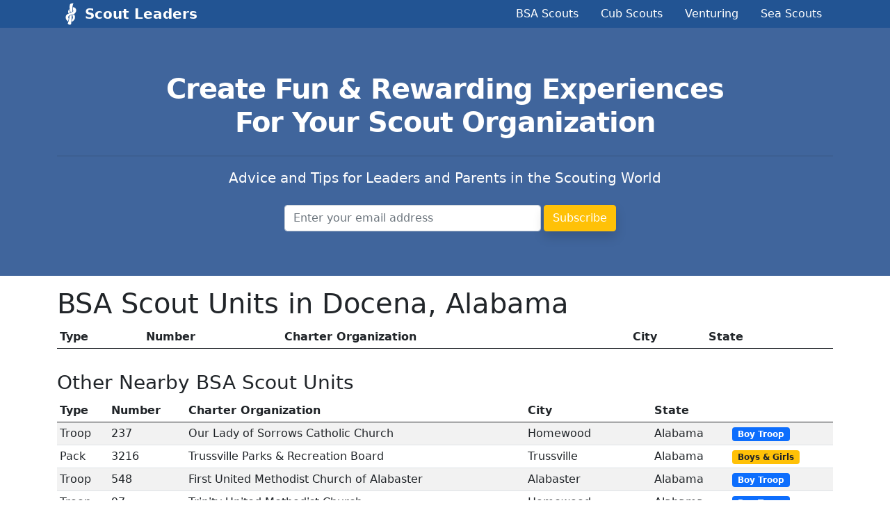

--- FILE ---
content_type: text/html; charset=utf-8
request_url: https://www.scoutleaders.com/units/docena-alabama
body_size: 2023
content:
<!DOCTYPE html>
<html lang='en'>
<head>
<meta content='width=device-width, initial-scale=1' name='viewport'>
<meta content='text/html; charset=UTF-8' http-equiv='Content-Type'>
<title>BSA Scout Units in Docena, Alabama</title>
<meta name="csrf-param" content="authenticity_token" />
<meta name="csrf-token" content="ENB6d/cf/m6UlFhFeTjuSJjprXefzfRu+xJT5bSZoNf5oDtx3ET3e5AQfxoJrUeKkWap718NHFblY7G3s27gcA==" />

<link rel="shortcut icon" type="image/x-icon" href="/assets/favicon-37d972a6cbbeb917655f48031e6c597777a4a05db5c405f6fd1fa0061efab4a0.ico" />
<link rel="stylesheet" media="all" href="/assets/application-d340dcdef4d7e2e4ff1c4d1457e6ca2e3434b59447475cfd4d0f7226a373eab8.css" data-turbolinks-track="reload" />

<script src="/packs/js/application-7d01462b87b8ea6028c2.js" data-turbolinks-track="reload"></script>
<!-- Global site tag (gtag.js) - Google Analytics -->
<script async src="https://www.googletagmanager.com/gtag/js?id=G-DJEVHS7JJG"></script>
<script>
  window.dataLayer = window.dataLayer || [];
  function gtag(){dataLayer.push(arguments);}
  gtag('js', new Date());

  gtag('config', 'G-DJEVHS7JJG');
</script>
</head>
<body>
<header class='header' style='background-color: #225493;'>
<div class='container'>
<div class='row d-flex justify-content-between align-items-center'>
<div class='col-md-3'>
<img class="float-start nav-logo" src="/assets/noun_Knot_20735-d9a3e5611be8aa69aa7d8cd9d4d2f5fa3f2c9ab87f2fc95ff811f633bfa29623.svg" />
<a class="fw-bold nav-link navbar-brand text-white" href="/">Scout Leaders</a>
</div>
<div class='col-md-8'>
<div class='nav justify-content-end'>
<a class="nav-link text-white" href="/troops">BSA Scouts</a>
<a class="nav-link text-white" href="/packs">Cub Scouts</a>
<a class="nav-link text-white" href="/venturing">Venturing</a>
<a class="nav-link text-white" href="/seascouts">Sea Scouts</a>
</div>
</div>
</div>
</div>
</header>


<section class='py-5 text-center' style='background-color: #40659c;'>
<div class='container py-3'>
<h1 class='text-white mb-4' style='letter-spacing: -1px;'>
<b>
Create Fun & Rewarding Experiences
<br>
For Your Scout Organization
</b>
</h1>
<hr>
<p class='lead text-white mb-4'>
Advice and Tips for Leaders and Parents in the Scouting World
</p>
<form class="row g-1 justify-content-center" action="https://www.scoutleaders.com/new_email_subscriber" accept-charset="UTF-8" method="post"><input type="hidden" name="authenticity_token" value="bSXkA3GA6q458Lyu4MuewPYB3LQOl0GM7ue9LzgoDnjxguhF2Me166Ji9ueB4YMX2MnNeBGCP8XZQxsQFn495w==" /><div class='col-md-4'>
<input required="required" placeholder="Enter your email address" class="form-control" type="email" name="subscriber[email]" id="subscriber_email" />
</div>
<div class='col-md-1'>
<input type="submit" name="commit" value="Subscribe" class="btn btn-warning shadow text-white" data-disable-with="Subscribe" />
</div>
</form>
</div>
</section>
<div class='container py-3'>
<h1>
BSA Scout Units in Docena, Alabama
</h1>
<table class='table table-striped table-sm mt-2'>
<caption>
<em></em>
</caption>
<thead>
<tr>
<th>Type</th>
<th>Number</th>
<th>Charter Organization</th>
<th>City</th>
<th>State</th>
<th>&nbsp;</th>
</tr>
</thead>
<tbody>
</tbody>
</table>


<!-- %h3 Unit Type Debug -->
<!-- %p= @unit_type.inspect -->
<!--  -->
<!-- %h3 Nearby Debug -->
<!-- %p= @nearby.inspect -->
<!-- %h5 Debug -->
<!-- %p= "@unit_type="Unit"" -->
<!-- %table.table-striped.table-sm.mt-2 -->
<!-- %thead -->
<!-- %tr -->
<!-- %th Thing -->
<!-- %th Unit -->
<!-- %tbody -->
<!-- - @nearby.each do |thing| -->
<!-- - unit = thing&.unit -->
<!-- %tr -->
<!-- %td= thing.inspect -->
<!-- %td= unit.inspect -->
<h3>Other Nearby BSA Scout Units</h3>
<table class='table table-striped table-sm mt-2'>
<caption>
<em></em>
</caption>
<thead>
<tr>
<th>Type</th>
<th>Number</th>
<th>Charter Organization</th>
<th>City</th>
<th>State</th>
<th>&nbsp;</th>
</tr>
</thead>
<tbody>
<tr>
<td>Troop</td>
<td>237</td>
<td>Our Lady of Sorrows Catholic Church</td>
<td>Homewood</td>
<td>Alabama</td>
<td>
<span class='badge bg-primary'>Boy Troop</span>
</td>
</tr>
<tr>
<td>Pack</td>
<td>3216</td>
<td>Trussville Parks &amp; Recreation Board</td>
<td>Trussville</td>
<td>Alabama</td>
<td>
<span class='badge bg-warning text-dark'>Boys &amp; Girls</span>
</td>
</tr>
<tr>
<td>Troop</td>
<td>548</td>
<td>First United Methodist Church of Alabaster</td>
<td>Alabaster</td>
<td>Alabama</td>
<td>
<span class='badge bg-primary'>Boy Troop</span>
</td>
</tr>
<tr>
<td>Troop</td>
<td>97</td>
<td>Trinity United Methodist Church</td>
<td>Homewood</td>
<td>Alabama</td>
<td>
<span class='badge bg-primary'>Boy Troop</span>
</td>
</tr>
<tr>
<td>Pack</td>
<td>3322</td>
<td>Hueytown 1st United Methodist</td>
<td>Hueytown</td>
<td>Alabama</td>
<td>
<span class='badge bg-primary'>Boy Pack</span>
</td>
</tr>
<tr>
<td>Pack</td>
<td>3120</td>
<td>Pleasant Grove United Methodist</td>
<td>Pleasant Grove</td>
<td>Alabama</td>
<td>
<span class='badge bg-warning text-dark'>Boys &amp; Girls</span>
</td>
</tr>
<tr>
<td>Troop</td>
<td>4</td>
<td>Vestavia Hills United Methodist Church</td>
<td>Vestavia Hills</td>
<td>Alabama</td>
<td>
<span class='badge bg-primary'>Boy Troop</span>
</td>
</tr>
<tr>
<td>Troop</td>
<td>495</td>
<td>American Legion Post 347</td>
<td>Fairfield</td>
<td>Alabama</td>
<td>
<span class='badge bg-primary'>Boy Troop</span>
</td>
</tr>
<tr>
<td>Troop</td>
<td>322</td>
<td>Hueytown 1st United Methodist</td>
<td>Hueytown</td>
<td>Alabama</td>
<td>
<span class='badge bg-primary'>Boy Troop</span>
</td>
</tr>
<tr>
<td>Troop</td>
<td>23</td>
<td>Discovery United Methodist Church</td>
<td>Hoover</td>
<td>Alabama</td>
<td>
<span class='badge bg-primary'>Boy Troop</span>
</td>
</tr>
<tr>
<td>Troop</td>
<td>120</td>
<td>Pleasant Grove United Methodist Church</td>
<td>Pleasant Grove</td>
<td>Alabama</td>
<td>
<span class='badge bg-primary'>Boy Troop</span>
</td>
</tr>
<tr>
<td>Troop</td>
<td>721</td>
<td>Bessemer Rotary Club</td>
<td>Bessemer</td>
<td>Alabama</td>
<td>
<span class='badge bg-primary'>Boy Troop</span>
</td>
</tr>
<tr>
<td>Troop</td>
<td>216</td>
<td>Trussville Parks &amp; Recreation Board</td>
<td>Trussville</td>
<td>Alabama</td>
<td>
<span class='badge bg-primary'>Boy Troop</span>
</td>
</tr>
</tbody>
</table>

</div>

</body>
</html>
